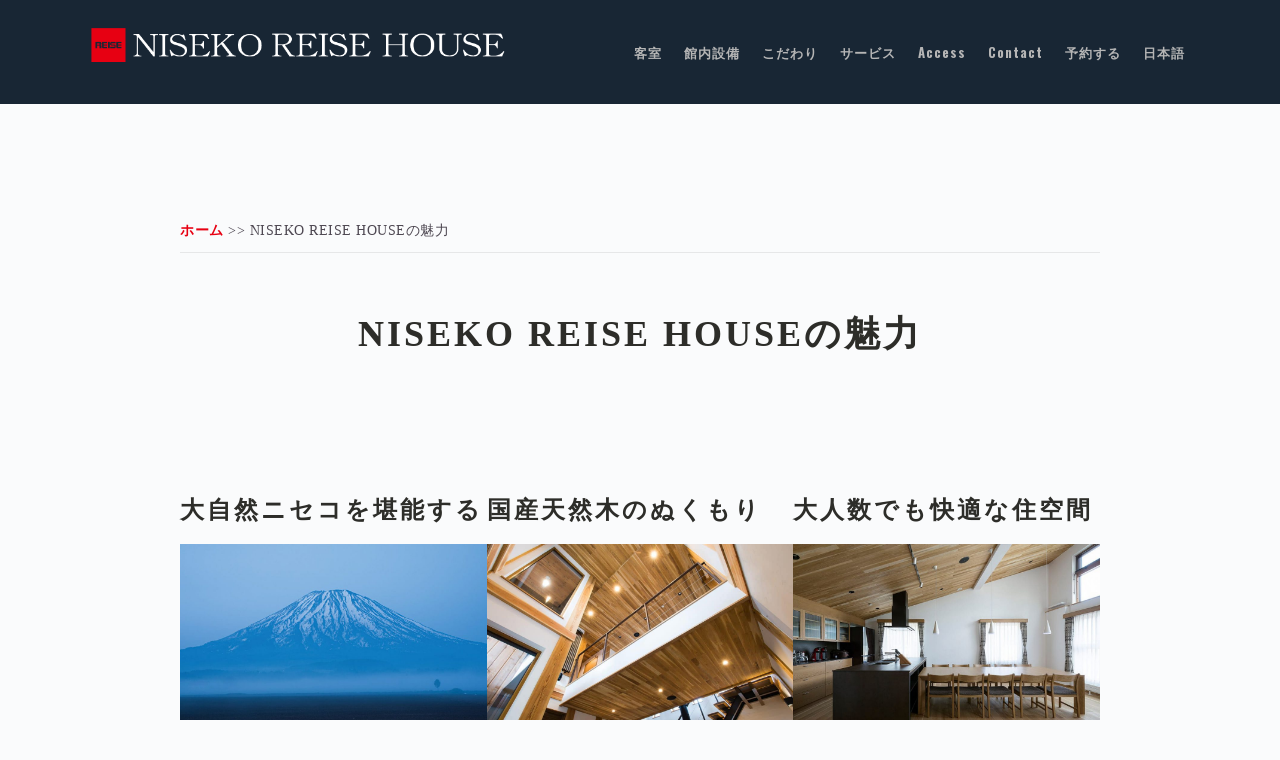

--- FILE ---
content_type: text/html; charset=UTF-8
request_url: https://reisehouse-niseko.com/highlights_of_niseko_reise_house/
body_size: 15039
content:
<!DOCTYPE html>
<html lang="ja">
<head >
<meta charset="UTF-8" />
<meta name="viewport" content="width=device-width, initial-scale=1" />
<meta name='robots' content='index, follow, max-image-preview:large, max-snippet:-1, max-video-preview:-1' />
<link rel="alternate" href="https://reisehouse-niseko.com/highlights_of_niseko_reise_house/" hreflang="ja" />
<link rel="alternate" href="https://reisehouse-niseko.com/en/why-choose-niseko-reise-house/" hreflang="en" />
<link rel="alternate" href="https://reisehouse-niseko.com/zh/niseko-reise-house-charm/" hreflang="zh" />

	<!-- This site is optimized with the Yoast SEO plugin v24.5 - https://yoast.com/wordpress/plugins/seo/ -->
	<title>NISEKO REISE HOUSEの魅力 - ニセコ ライゼハウス (NISEKO REISE HOUSE) | 日本の歴史・伝統を引き継いだ宿</title>
	<meta name="description" content="北海道ニセコ・ひらふ地区に位置する貸別荘・コンドミニアム「ニセコライゼハウス」は、ヴィラ型バケーションレンタルです。日本の美をテーマとした部屋、羊蹄山を一望できる大浴場。最大9名の家族やご友人と過ごしていただけます。" />
	<link rel="canonical" href="https://reisehouse-niseko.com/highlights_of_niseko_reise_house/" />
	<meta property="og:locale" content="ja_JP" />
	<meta property="og:locale:alternate" content="en_US" />
	<meta property="og:locale:alternate" content="zh_CN" />
	<meta property="og:type" content="article" />
	<meta property="og:title" content="NISEKO REISE HOUSEの魅力 - ニセコ ライゼハウス (NISEKO REISE HOUSE) | 日本の歴史・伝統を引き継いだ宿" />
	<meta property="og:description" content="北海道ニセコ・ひらふ地区に位置する貸別荘・コンドミニアム「ニセコライゼハウス」は、ヴィラ型バケーションレンタルです。日本の美をテーマとした部屋、羊蹄山を一望できる大浴場。最大9名の家族やご友人と過ごしていただけます。" />
	<meta property="og:url" content="https://reisehouse-niseko.com/highlights_of_niseko_reise_house/" />
	<meta property="og:site_name" content="ニセコ ライゼハウス (NISEKO REISE HOUSE) | 日本の歴史・伝統を引き継いだ宿" />
	<meta property="article:modified_time" content="2024-07-25T05:46:41+00:00" />
	<meta property="og:image" content="https://reisehouse-niseko.com/reiseouse/wp-content/uploads/2019/12/area3.jpg" />
	<meta property="og:image:width" content="1920" />
	<meta property="og:image:height" content="1079" />
	<meta property="og:image:type" content="image/jpeg" />
	<meta name="twitter:card" content="summary_large_image" />
	<meta name="twitter:label1" content="推定読み取り時間" />
	<meta name="twitter:data1" content="2分" />
	<script type="application/ld+json" class="yoast-schema-graph">{"@context":"https://schema.org","@graph":[{"@type":"WebPage","@id":"https://reisehouse-niseko.com/highlights_of_niseko_reise_house/","url":"https://reisehouse-niseko.com/highlights_of_niseko_reise_house/","name":"NISEKO REISE HOUSEの魅力 - ニセコ ライゼハウス (NISEKO REISE HOUSE) | 日本の歴史・伝統を引き継いだ宿","isPartOf":{"@id":"https://reisehouse-niseko.com/#website"},"primaryImageOfPage":{"@id":"https://reisehouse-niseko.com/highlights_of_niseko_reise_house/#primaryimage"},"image":{"@id":"https://reisehouse-niseko.com/highlights_of_niseko_reise_house/#primaryimage"},"thumbnailUrl":"https://reisehouse-niseko.com/reiseouse/wp-content/uploads/2019/12/area3.jpg","datePublished":"2019-12-03T21:25:04+00:00","dateModified":"2024-07-25T05:46:41+00:00","description":"北海道ニセコ・ひらふ地区に位置する貸別荘・コンドミニアム「ニセコライゼハウス」は、ヴィラ型バケーションレンタルです。日本の美をテーマとした部屋、羊蹄山を一望できる大浴場。最大9名の家族やご友人と過ごしていただけます。","breadcrumb":{"@id":"https://reisehouse-niseko.com/highlights_of_niseko_reise_house/#breadcrumb"},"inLanguage":"ja","potentialAction":[{"@type":"ReadAction","target":["https://reisehouse-niseko.com/highlights_of_niseko_reise_house/"]}]},{"@type":"ImageObject","inLanguage":"ja","@id":"https://reisehouse-niseko.com/highlights_of_niseko_reise_house/#primaryimage","url":"https://reisehouse-niseko.com/reiseouse/wp-content/uploads/2019/12/area3.jpg","contentUrl":"https://reisehouse-niseko.com/reiseouse/wp-content/uploads/2019/12/area3.jpg","width":1920,"height":1079,"caption":"ニセコライゼハウス | NISEKO REISE HOUSE"},{"@type":"BreadcrumbList","@id":"https://reisehouse-niseko.com/highlights_of_niseko_reise_house/#breadcrumb","itemListElement":[{"@type":"ListItem","position":1,"name":"ホーム","item":"https://reisehouse-niseko.com/"},{"@type":"ListItem","position":2,"name":"NISEKO REISE HOUSEの魅力"}]},{"@type":"WebSite","@id":"https://reisehouse-niseko.com/#website","url":"https://reisehouse-niseko.com/","name":"ニセコ ライゼハウス (NISEKO REISE HOUSE) | 日本の伝統を引き継いだバケーションレンタル","description":"","publisher":{"@id":"https://reisehouse-niseko.com/#organization"},"potentialAction":[{"@type":"SearchAction","target":{"@type":"EntryPoint","urlTemplate":"https://reisehouse-niseko.com/?s={search_term_string}"},"query-input":{"@type":"PropertyValueSpecification","valueRequired":true,"valueName":"search_term_string"}}],"inLanguage":"ja"},{"@type":"Organization","@id":"https://reisehouse-niseko.com/#organization","name":"NISEKO REISE HOUSE","url":"https://reisehouse-niseko.com/","logo":{"@type":"ImageObject","inLanguage":"ja","@id":"https://reisehouse-niseko.com/#/schema/logo/image/","url":"https://reisehouse-niseko.com/reiseouse/wp-content/uploads/2019/12/logo_nisekoreisehouse.png","contentUrl":"https://reisehouse-niseko.com/reiseouse/wp-content/uploads/2019/12/logo_nisekoreisehouse.png","width":512,"height":512,"caption":"NISEKO REISE HOUSE"},"image":{"@id":"https://reisehouse-niseko.com/#/schema/logo/image/"},"sameAs":["https://www.instagram.com/niseko_reisehouse/"]}]}</script>
	<!-- / Yoast SEO plugin. -->


<link rel='dns-prefetch' href='//fonts.googleapis.com' />
<link rel='dns-prefetch' href='//maxcdn.bootstrapcdn.com' />
<link rel="alternate" type="application/rss+xml" title="ニセコ ライゼハウス (NISEKO REISE HOUSE) | 日本の歴史・伝統を引き継いだ宿 &raquo; フィード" href="https://reisehouse-niseko.com/feed/" />
<link rel="alternate" type="application/rss+xml" title="ニセコ ライゼハウス (NISEKO REISE HOUSE) | 日本の歴史・伝統を引き継いだ宿 &raquo; コメントフィード" href="https://reisehouse-niseko.com/comments/feed/" />
<script type="text/javascript">
/* <![CDATA[ */
window._wpemojiSettings = {"baseUrl":"https:\/\/s.w.org\/images\/core\/emoji\/15.0.3\/72x72\/","ext":".png","svgUrl":"https:\/\/s.w.org\/images\/core\/emoji\/15.0.3\/svg\/","svgExt":".svg","source":{"concatemoji":"https:\/\/reisehouse-niseko.com\/reiseouse\/wp-includes\/js\/wp-emoji-release.min.js?ver=6.5.7"}};
/*! This file is auto-generated */
!function(i,n){var o,s,e;function c(e){try{var t={supportTests:e,timestamp:(new Date).valueOf()};sessionStorage.setItem(o,JSON.stringify(t))}catch(e){}}function p(e,t,n){e.clearRect(0,0,e.canvas.width,e.canvas.height),e.fillText(t,0,0);var t=new Uint32Array(e.getImageData(0,0,e.canvas.width,e.canvas.height).data),r=(e.clearRect(0,0,e.canvas.width,e.canvas.height),e.fillText(n,0,0),new Uint32Array(e.getImageData(0,0,e.canvas.width,e.canvas.height).data));return t.every(function(e,t){return e===r[t]})}function u(e,t,n){switch(t){case"flag":return n(e,"\ud83c\udff3\ufe0f\u200d\u26a7\ufe0f","\ud83c\udff3\ufe0f\u200b\u26a7\ufe0f")?!1:!n(e,"\ud83c\uddfa\ud83c\uddf3","\ud83c\uddfa\u200b\ud83c\uddf3")&&!n(e,"\ud83c\udff4\udb40\udc67\udb40\udc62\udb40\udc65\udb40\udc6e\udb40\udc67\udb40\udc7f","\ud83c\udff4\u200b\udb40\udc67\u200b\udb40\udc62\u200b\udb40\udc65\u200b\udb40\udc6e\u200b\udb40\udc67\u200b\udb40\udc7f");case"emoji":return!n(e,"\ud83d\udc26\u200d\u2b1b","\ud83d\udc26\u200b\u2b1b")}return!1}function f(e,t,n){var r="undefined"!=typeof WorkerGlobalScope&&self instanceof WorkerGlobalScope?new OffscreenCanvas(300,150):i.createElement("canvas"),a=r.getContext("2d",{willReadFrequently:!0}),o=(a.textBaseline="top",a.font="600 32px Arial",{});return e.forEach(function(e){o[e]=t(a,e,n)}),o}function t(e){var t=i.createElement("script");t.src=e,t.defer=!0,i.head.appendChild(t)}"undefined"!=typeof Promise&&(o="wpEmojiSettingsSupports",s=["flag","emoji"],n.supports={everything:!0,everythingExceptFlag:!0},e=new Promise(function(e){i.addEventListener("DOMContentLoaded",e,{once:!0})}),new Promise(function(t){var n=function(){try{var e=JSON.parse(sessionStorage.getItem(o));if("object"==typeof e&&"number"==typeof e.timestamp&&(new Date).valueOf()<e.timestamp+604800&&"object"==typeof e.supportTests)return e.supportTests}catch(e){}return null}();if(!n){if("undefined"!=typeof Worker&&"undefined"!=typeof OffscreenCanvas&&"undefined"!=typeof URL&&URL.createObjectURL&&"undefined"!=typeof Blob)try{var e="postMessage("+f.toString()+"("+[JSON.stringify(s),u.toString(),p.toString()].join(",")+"));",r=new Blob([e],{type:"text/javascript"}),a=new Worker(URL.createObjectURL(r),{name:"wpTestEmojiSupports"});return void(a.onmessage=function(e){c(n=e.data),a.terminate(),t(n)})}catch(e){}c(n=f(s,u,p))}t(n)}).then(function(e){for(var t in e)n.supports[t]=e[t],n.supports.everything=n.supports.everything&&n.supports[t],"flag"!==t&&(n.supports.everythingExceptFlag=n.supports.everythingExceptFlag&&n.supports[t]);n.supports.everythingExceptFlag=n.supports.everythingExceptFlag&&!n.supports.flag,n.DOMReady=!1,n.readyCallback=function(){n.DOMReady=!0}}).then(function(){return e}).then(function(){var e;n.supports.everything||(n.readyCallback(),(e=n.source||{}).concatemoji?t(e.concatemoji):e.wpemoji&&e.twemoji&&(t(e.twemoji),t(e.wpemoji)))}))}((window,document),window._wpemojiSettings);
/* ]]> */
</script>
<link rel='stylesheet' id='sbi_styles-css' href='https://reisehouse-niseko.com/reiseouse/wp-content/plugins/instagram-feed/css/sbi-styles.min.css?ver=6.8.0' type='text/css' media='all' />
<link rel='stylesheet' id='imagely-beckstead-css' href='https://reisehouse-niseko.com/reiseouse/wp-content/themes/imagely-beckstead/style.css?ver=1.0.8' type='text/css' media='all' />
<style id='imagely-beckstead-inline-css' type='text/css'>

			.front-page-3 {background: url("https://reisehouse-niseko.com/reiseouse/wp-content/uploads/2019/12/area3.jpg") no-repeat scroll center; background-size: cover;}
			.front-page-3 .widget {border: none;}
			.front-page-5 {background: url("https://reisehouse-niseko.com/reiseouse/wp-content/uploads/2019/12/frontpage5.jpg") no-repeat scroll center; background-size: cover; }
			.front-page-7 {background: url("https://reisehouse-niseko.com/reiseouse/wp-content/uploads/2019/12/frontpage7.jpg") no-repeat scroll center; background-size: cover; }
		.site-header {background-color:  #182634; border-bottom: none; }
		.nav-primary .genesis-nav-menu a {color:  #b5b5b5;}
		@media only screen and (max-width: 1024px) {
			.site-header,
			.site-header.transparent,
			.nav-primary,
			.nav-primary .genesis-nav-menu .sub-menu,
			.nav-primary .responsive-menu, 
			.nav-primary .responsive-menu .sub-menu {background-color:  #182634;}
		}
		a,
		.author-box a,
		.archive-description a,
		.sidebar a {color:  #182634;}
		a:hover, 
		a:focus,
		.author-box a:hover,
		.author-box a:focus,
		.archive-description a:hover,
		.archive-description a:focus,
		.sidebar a:hover,
		.sidebar a:focus {color:  #003366;}
		.footer-widgets, 
		.site-footer {background-color:  #182634;}
		.footer-widgets,
		.footer-widgets p, 
		.site-footer,
		.site-footer p {color:  #ffffff;}
		button,
		input[type="button"],
		input[type="reset"],
		input[type="submit"],
		.button,
		.content .widget .textwidget a.button,
		.entry-content a.button,
		.entry-content a.more-link,
		.footer-widgets button,
		.footer-widgets input[type="button"],
		.footer-widgets input[type="reset"],
		.footer-widgets input[type="submit"],
		.footer-widgets .button,
		.footer-widgets .entry-content a.more-link,
		.content .front-page-1 .widget a.button,
		.content .front-page-1 .widget .textwidget a.button,
		.front-page-1 button,
		.front-page-1 input[type="button"],
		.front-page-1 input[type="reset"],
		.front-page-1 input[type="submit"],
		.front-page-1 .entry-content a.button,
		.front-page-1 .entry-content a.more-link,
		.nav-primary li.highlight > a,
		.archive-pagination li a:hover,
		.archive-pagination li a:focus,
		.front-page .content .fa {background-color:  #182634;}
</style>
<style id='wp-emoji-styles-inline-css' type='text/css'>

	img.wp-smiley, img.emoji {
		display: inline !important;
		border: none !important;
		box-shadow: none !important;
		height: 1em !important;
		width: 1em !important;
		margin: 0 0.07em !important;
		vertical-align: -0.1em !important;
		background: none !important;
		padding: 0 !important;
	}
</style>
<link rel='stylesheet' id='wp-block-library-css' href='https://reisehouse-niseko.com/reiseouse/wp-includes/css/dist/block-library/style.min.css?ver=6.5.7' type='text/css' media='all' />
<style id='classic-theme-styles-inline-css' type='text/css'>
/*! This file is auto-generated */
.wp-block-button__link{color:#fff;background-color:#32373c;border-radius:9999px;box-shadow:none;text-decoration:none;padding:calc(.667em + 2px) calc(1.333em + 2px);font-size:1.125em}.wp-block-file__button{background:#32373c;color:#fff;text-decoration:none}
</style>
<style id='global-styles-inline-css' type='text/css'>
body{--wp--preset--color--black: #000000;--wp--preset--color--cyan-bluish-gray: #abb8c3;--wp--preset--color--white: #ffffff;--wp--preset--color--pale-pink: #f78da7;--wp--preset--color--vivid-red: #cf2e2e;--wp--preset--color--luminous-vivid-orange: #ff6900;--wp--preset--color--luminous-vivid-amber: #fcb900;--wp--preset--color--light-green-cyan: #7bdcb5;--wp--preset--color--vivid-green-cyan: #00d084;--wp--preset--color--pale-cyan-blue: #8ed1fc;--wp--preset--color--vivid-cyan-blue: #0693e3;--wp--preset--color--vivid-purple: #9b51e0;--wp--preset--gradient--vivid-cyan-blue-to-vivid-purple: linear-gradient(135deg,rgba(6,147,227,1) 0%,rgb(155,81,224) 100%);--wp--preset--gradient--light-green-cyan-to-vivid-green-cyan: linear-gradient(135deg,rgb(122,220,180) 0%,rgb(0,208,130) 100%);--wp--preset--gradient--luminous-vivid-amber-to-luminous-vivid-orange: linear-gradient(135deg,rgba(252,185,0,1) 0%,rgba(255,105,0,1) 100%);--wp--preset--gradient--luminous-vivid-orange-to-vivid-red: linear-gradient(135deg,rgba(255,105,0,1) 0%,rgb(207,46,46) 100%);--wp--preset--gradient--very-light-gray-to-cyan-bluish-gray: linear-gradient(135deg,rgb(238,238,238) 0%,rgb(169,184,195) 100%);--wp--preset--gradient--cool-to-warm-spectrum: linear-gradient(135deg,rgb(74,234,220) 0%,rgb(151,120,209) 20%,rgb(207,42,186) 40%,rgb(238,44,130) 60%,rgb(251,105,98) 80%,rgb(254,248,76) 100%);--wp--preset--gradient--blush-light-purple: linear-gradient(135deg,rgb(255,206,236) 0%,rgb(152,150,240) 100%);--wp--preset--gradient--blush-bordeaux: linear-gradient(135deg,rgb(254,205,165) 0%,rgb(254,45,45) 50%,rgb(107,0,62) 100%);--wp--preset--gradient--luminous-dusk: linear-gradient(135deg,rgb(255,203,112) 0%,rgb(199,81,192) 50%,rgb(65,88,208) 100%);--wp--preset--gradient--pale-ocean: linear-gradient(135deg,rgb(255,245,203) 0%,rgb(182,227,212) 50%,rgb(51,167,181) 100%);--wp--preset--gradient--electric-grass: linear-gradient(135deg,rgb(202,248,128) 0%,rgb(113,206,126) 100%);--wp--preset--gradient--midnight: linear-gradient(135deg,rgb(2,3,129) 0%,rgb(40,116,252) 100%);--wp--preset--font-size--small: 13px;--wp--preset--font-size--medium: 20px;--wp--preset--font-size--large: 36px;--wp--preset--font-size--x-large: 42px;--wp--preset--spacing--20: 0.44rem;--wp--preset--spacing--30: 0.67rem;--wp--preset--spacing--40: 1rem;--wp--preset--spacing--50: 1.5rem;--wp--preset--spacing--60: 2.25rem;--wp--preset--spacing--70: 3.38rem;--wp--preset--spacing--80: 5.06rem;--wp--preset--shadow--natural: 6px 6px 9px rgba(0, 0, 0, 0.2);--wp--preset--shadow--deep: 12px 12px 50px rgba(0, 0, 0, 0.4);--wp--preset--shadow--sharp: 6px 6px 0px rgba(0, 0, 0, 0.2);--wp--preset--shadow--outlined: 6px 6px 0px -3px rgba(255, 255, 255, 1), 6px 6px rgba(0, 0, 0, 1);--wp--preset--shadow--crisp: 6px 6px 0px rgba(0, 0, 0, 1);}:where(.is-layout-flex){gap: 0.5em;}:where(.is-layout-grid){gap: 0.5em;}body .is-layout-flex{display: flex;}body .is-layout-flex{flex-wrap: wrap;align-items: center;}body .is-layout-flex > *{margin: 0;}body .is-layout-grid{display: grid;}body .is-layout-grid > *{margin: 0;}:where(.wp-block-columns.is-layout-flex){gap: 2em;}:where(.wp-block-columns.is-layout-grid){gap: 2em;}:where(.wp-block-post-template.is-layout-flex){gap: 1.25em;}:where(.wp-block-post-template.is-layout-grid){gap: 1.25em;}.has-black-color{color: var(--wp--preset--color--black) !important;}.has-cyan-bluish-gray-color{color: var(--wp--preset--color--cyan-bluish-gray) !important;}.has-white-color{color: var(--wp--preset--color--white) !important;}.has-pale-pink-color{color: var(--wp--preset--color--pale-pink) !important;}.has-vivid-red-color{color: var(--wp--preset--color--vivid-red) !important;}.has-luminous-vivid-orange-color{color: var(--wp--preset--color--luminous-vivid-orange) !important;}.has-luminous-vivid-amber-color{color: var(--wp--preset--color--luminous-vivid-amber) !important;}.has-light-green-cyan-color{color: var(--wp--preset--color--light-green-cyan) !important;}.has-vivid-green-cyan-color{color: var(--wp--preset--color--vivid-green-cyan) !important;}.has-pale-cyan-blue-color{color: var(--wp--preset--color--pale-cyan-blue) !important;}.has-vivid-cyan-blue-color{color: var(--wp--preset--color--vivid-cyan-blue) !important;}.has-vivid-purple-color{color: var(--wp--preset--color--vivid-purple) !important;}.has-black-background-color{background-color: var(--wp--preset--color--black) !important;}.has-cyan-bluish-gray-background-color{background-color: var(--wp--preset--color--cyan-bluish-gray) !important;}.has-white-background-color{background-color: var(--wp--preset--color--white) !important;}.has-pale-pink-background-color{background-color: var(--wp--preset--color--pale-pink) !important;}.has-vivid-red-background-color{background-color: var(--wp--preset--color--vivid-red) !important;}.has-luminous-vivid-orange-background-color{background-color: var(--wp--preset--color--luminous-vivid-orange) !important;}.has-luminous-vivid-amber-background-color{background-color: var(--wp--preset--color--luminous-vivid-amber) !important;}.has-light-green-cyan-background-color{background-color: var(--wp--preset--color--light-green-cyan) !important;}.has-vivid-green-cyan-background-color{background-color: var(--wp--preset--color--vivid-green-cyan) !important;}.has-pale-cyan-blue-background-color{background-color: var(--wp--preset--color--pale-cyan-blue) !important;}.has-vivid-cyan-blue-background-color{background-color: var(--wp--preset--color--vivid-cyan-blue) !important;}.has-vivid-purple-background-color{background-color: var(--wp--preset--color--vivid-purple) !important;}.has-black-border-color{border-color: var(--wp--preset--color--black) !important;}.has-cyan-bluish-gray-border-color{border-color: var(--wp--preset--color--cyan-bluish-gray) !important;}.has-white-border-color{border-color: var(--wp--preset--color--white) !important;}.has-pale-pink-border-color{border-color: var(--wp--preset--color--pale-pink) !important;}.has-vivid-red-border-color{border-color: var(--wp--preset--color--vivid-red) !important;}.has-luminous-vivid-orange-border-color{border-color: var(--wp--preset--color--luminous-vivid-orange) !important;}.has-luminous-vivid-amber-border-color{border-color: var(--wp--preset--color--luminous-vivid-amber) !important;}.has-light-green-cyan-border-color{border-color: var(--wp--preset--color--light-green-cyan) !important;}.has-vivid-green-cyan-border-color{border-color: var(--wp--preset--color--vivid-green-cyan) !important;}.has-pale-cyan-blue-border-color{border-color: var(--wp--preset--color--pale-cyan-blue) !important;}.has-vivid-cyan-blue-border-color{border-color: var(--wp--preset--color--vivid-cyan-blue) !important;}.has-vivid-purple-border-color{border-color: var(--wp--preset--color--vivid-purple) !important;}.has-vivid-cyan-blue-to-vivid-purple-gradient-background{background: var(--wp--preset--gradient--vivid-cyan-blue-to-vivid-purple) !important;}.has-light-green-cyan-to-vivid-green-cyan-gradient-background{background: var(--wp--preset--gradient--light-green-cyan-to-vivid-green-cyan) !important;}.has-luminous-vivid-amber-to-luminous-vivid-orange-gradient-background{background: var(--wp--preset--gradient--luminous-vivid-amber-to-luminous-vivid-orange) !important;}.has-luminous-vivid-orange-to-vivid-red-gradient-background{background: var(--wp--preset--gradient--luminous-vivid-orange-to-vivid-red) !important;}.has-very-light-gray-to-cyan-bluish-gray-gradient-background{background: var(--wp--preset--gradient--very-light-gray-to-cyan-bluish-gray) !important;}.has-cool-to-warm-spectrum-gradient-background{background: var(--wp--preset--gradient--cool-to-warm-spectrum) !important;}.has-blush-light-purple-gradient-background{background: var(--wp--preset--gradient--blush-light-purple) !important;}.has-blush-bordeaux-gradient-background{background: var(--wp--preset--gradient--blush-bordeaux) !important;}.has-luminous-dusk-gradient-background{background: var(--wp--preset--gradient--luminous-dusk) !important;}.has-pale-ocean-gradient-background{background: var(--wp--preset--gradient--pale-ocean) !important;}.has-electric-grass-gradient-background{background: var(--wp--preset--gradient--electric-grass) !important;}.has-midnight-gradient-background{background: var(--wp--preset--gradient--midnight) !important;}.has-small-font-size{font-size: var(--wp--preset--font-size--small) !important;}.has-medium-font-size{font-size: var(--wp--preset--font-size--medium) !important;}.has-large-font-size{font-size: var(--wp--preset--font-size--large) !important;}.has-x-large-font-size{font-size: var(--wp--preset--font-size--x-large) !important;}
.wp-block-navigation a:where(:not(.wp-element-button)){color: inherit;}
:where(.wp-block-post-template.is-layout-flex){gap: 1.25em;}:where(.wp-block-post-template.is-layout-grid){gap: 1.25em;}
:where(.wp-block-columns.is-layout-flex){gap: 2em;}:where(.wp-block-columns.is-layout-grid){gap: 2em;}
.wp-block-pullquote{font-size: 1.5em;line-height: 1.6;}
</style>
<link rel='stylesheet' id='hb-front-end-style-selectize-css' href='https://reisehouse-niseko.com/reiseouse/wp-content/plugins/hbook/front-end/css/selectize.default.css?ver=2.1.3' type='text/css' media='all' />
<link rel='stylesheet' id='hb-front-end-style-css' href='https://reisehouse-niseko.com/reiseouse/wp-content/plugins/hbook/front-end/css/hbook.css?ver=2.1.3' type='text/css' media='all' />
<link rel='stylesheet' id='google-fonts-css' href='//fonts.googleapis.com/css?family=Quattrocento%3A400%2C700%7COswald%3A300%2C400%2C700&#038;ver=1.0.8' type='text/css' media='all' />
<link rel='stylesheet' id='font-awesome-css' href='//maxcdn.bootstrapcdn.com/font-awesome/latest/css/font-awesome.min.css?ver=6.5.7' type='text/css' media='all' />
<link rel='stylesheet' id='gca-column-styles-css' href='https://reisehouse-niseko.com/reiseouse/wp-content/plugins/genesis-columns-advanced/css/gca-column-styles.css?ver=6.5.7' type='text/css' media='all' />
<link rel='stylesheet' id='jquery-lazyloadxt-spinner-css-css' href='//reisehouse-niseko.com/reiseouse/wp-content/plugins/a3-lazy-load/assets/css/jquery.lazyloadxt.spinner.css?ver=6.5.7' type='text/css' media='all' />
<link rel='stylesheet' id='a3a3_lazy_load-css' href='//reisehouse-niseko.com/reiseouse/wp-content/uploads/sass/a3_lazy_load.min.css?ver=1613372930' type='text/css' media='all' />
<script type="text/javascript" src="https://reisehouse-niseko.com/reiseouse/wp-includes/js/jquery/jquery.min.js?ver=3.7.1" id="jquery-core-js"></script>
<script type="text/javascript" src="https://reisehouse-niseko.com/reiseouse/wp-includes/js/jquery/jquery-migrate.min.js?ver=3.4.1" id="jquery-migrate-js"></script>
<script type="text/javascript" id="sbi_scripts-js-extra">
/* <![CDATA[ */
var sb_instagram_js_options = {"font_method":"svg","resized_url":"https:\/\/reisehouse-niseko.com\/reiseouse\/wp-content\/uploads\/sb-instagram-feed-images\/","placeholder":"https:\/\/reisehouse-niseko.com\/reiseouse\/wp-content\/plugins\/instagram-feed\/img\/placeholder.png","ajax_url":"https:\/\/reisehouse-niseko.com\/reiseouse\/wp-admin\/admin-ajax.php"};
/* ]]> */
</script>
<script type="text/javascript" src="https://reisehouse-niseko.com/reiseouse/wp-content/plugins/instagram-feed/js/sbi-scripts.min.js?ver=6.8.0" id="sbi_scripts-js"></script>
<link rel="https://api.w.org/" href="https://reisehouse-niseko.com/wp-json/" /><link rel="alternate" type="application/json" href="https://reisehouse-niseko.com/wp-json/wp/v2/pages/316" /><link rel="EditURI" type="application/rsd+xml" title="RSD" href="https://reisehouse-niseko.com/reiseouse/xmlrpc.php?rsd" />
<meta name="generator" content="WordPress 6.5.7" />
<link rel='shortlink' href='https://reisehouse-niseko.com/?p=316' />
<link rel="alternate" type="application/json+oembed" href="https://reisehouse-niseko.com/wp-json/oembed/1.0/embed?url=https%3A%2F%2Freisehouse-niseko.com%2Fhighlights_of_niseko_reise_house%2F" />
<link rel="alternate" type="text/xml+oembed" href="https://reisehouse-niseko.com/wp-json/oembed/1.0/embed?url=https%3A%2F%2Freisehouse-niseko.com%2Fhighlights_of_niseko_reise_house%2F&#038;format=xml" />

				<style type="text/css">
				.payments-history-table,
				.hb-rates-table {
					border-collapse: collapse;
					table-layout: fixed;
					width: 100%;
					word-wrap: break-word;
				}
				.payments-history-table th,
				.payments-history-table td,
				.hb-rates-table th,
				.hb-rates-table td {
					border: 1px solid #ddd;
					padding: 10px;
					text-align: center;
				}
				.payments-history-table .total-text,
				.payments-history-table .total .amount {
					position: relative;
				}
				.payments-history-table .total-text:before,
				.payments-history-table .total .amount:before {
					background: #ddd;
					content: "";
					display: block;
					height: 7px;
					left: 0;
					position: absolute;
					right: 0;
					top: 0;
				};
				</style>

				
			<style type="text/css">
			.payments-history-table th,
			.payments-history-table td {
				text-align: left;
			}
			.payments-history-table .total-text,
			.payments-history-table .amount {
				text-align: right;
			}
			.payments-history-table .total-text {
				border-right: none;
			}
			.payments-history-table .amount {
				border-left: none;
			}
			.payments-history-table td.empty {
				border: none;
			}
			.payments-history-table .payment-date-head,
			.payments-history-table .payment-method-head {
				width: 37.5%;
			}
			.payments-history-table .amount-head {
				width: 25%;
			}
			</style>

							<style type="text/css">.hb-accom-list { max-width: 800px; }</style>
							<style type="text/css">.hb-booking-details-form { max-width: 800px; }</style>
							<style type="text/css">.hb-booking-search-form, .hb-accom-list, .hb-booking-details-form { margin: 0 auto; }</style>
			<style type="text/css">.hb-datepick-popup-wrapper, .hb-datepick-wrapper { background: #ffffff; }.hb-day-available, .hb-day-taken-start, .hb-day-taken-end, .hb-avail-caption-available { background: #ffffff; }.hb-dp-day-past, .hb-dp-day-closed, .hb-dp-day-not-selectable, .hb-dp-day-past.hb-day-taken-start:before, .hb-dp-day-past.hb-day-taken-end:before, .hb-dp-day-past.hb-day-fully-taken,.hb-dp-day-closed.hb-day-taken-start:before, .hb-dp-day-closed.hb-day-taken-end:before, .hb-dp-day-closed.hb-day-fully-taken { background: #dddddd; }.hb-dp-day-past, .hb-dp-day-closed, .hb-dp-day-not-selectable, .hb-dp-day-no-check-in { color: #888888; }.hb-dp-day-check-in, .hb-dp-day-check-out { background: #ccf7cc; }.hb-day-taken-start:before, .hb-day-taken-end:before, .hb-day-fully-taken, .hb-avail-caption-occupied { background: #f7d7dc; }.hb-dp-cmd-wrapper a, .hb-dp-cmd-close, .hb-people-popup-wrapper-close { background: #333333; }.hb-dp-cmd-wrapper a:hover, .hb-dp-cmd-close:hover, .hb-people-popup-wrapper-close:hover { background: #6f6f6f; }.hb-dp-cmd-wrapper a.hb-dp-disabled { background: #aaaaaa; }.hb-dp-cmd-wrapper a, .hb-dp-cmd-wrapper a:hover, a.hb-dp-cmd-close, a.hb-dp-cmd-close:hover, a.hb-people-popup-wrapper-close, a.hb-people-popup-wrapper-close:hover { color: #ffffff; }.hb-dp-multi .hb-dp-month:not(.first), .hb-dp-month-row + .hb-dp-month-row, .hb-datepick-legend { border-color: #cccccc; }.hb-datepick-popup-wrapper { box-shadow: 0 0 30px rgba(0,0,0,0.33), 0 0 3px rgba(0,0,0,0.2); }.hb-availability-calendar .hb-datepick-wrapper { box-shadow: 0 0 4px rgba(0,0,0,0.5); }.hb-people-popup-wrapper { box-shadow: 0 0 30px rgba(0,0,0,0.33), 0 0 3px rgba(0,0,0,0.2); }.hb-people-popup-wrapper { background: #ffffff; }</style><style type="text/css">.hb-accom-listing-shortcode-wrapper input[type="submit"], .hbook-wrapper input[type="submit"], .hb-payment-link-form-wrapper input[type="submit"] { border: none !important; cursor: pointer; transition: background 0.4s; } .hb-accom-listing-shortcode-wrapper input[type="submit"], .hbook-wrapper input[type="submit"], .hb-payment-link-form-wrapper input[type="submit"] { background: #2da1ca !important; color: #fff !important; border-radius: 4px !important; padding-left: 20px !important; padding-right: 20px !important; padding-top: 17px !important; padding-bottom: 17px !important; } .hb-accom-listing-shortcode-wrapper input[type="submit"]:hover, .hbook-wrapper input[type="submit"]:hover, .hb-payment-link-form-wrapper input[type="submit"]:hover { background: #277895 !important; }</style><style type="text/css">.hbook-wrapper input[type="text"], .hbook-wrapper input[type="number"], .hbook-wrapper select, .hbook-wrapper textarea { background: rgba(0,0,0,0); border-style: solid; outline: none; transition: border 0.4s; } .hbook-wrapper input[type="text"], .hbook-wrapper input[type="number"], .hbook-wrapper select, .hbook-wrapper textarea{ border-color: #999999 !important; border-width: 1px !important; border-radius: 4px !important; height: 50px !important; padding-left: 10px !important; padding-right: 10px !important; padding-top: 10px !important; padding-bottom: 10px !important; } .hbook-wrapper input[type="text"]:focus, .hbook-wrapper input[type="number"]:focus, .hbook-wrapper select:focus, .hbook-wrapper textarea:focus { border-color: #277895 !important; }</style><!-- Google Tag Manager -->
<script>(function(w,d,s,l,i){w[l]=w[l]||[];w[l].push({'gtm.start':
new Date().getTime(),event:'gtm.js'});var f=d.getElementsByTagName(s)[0],
j=d.createElement(s),dl=l!='dataLayer'?'&l='+l:'';j.async=true;j.src=
'https://www.googletagmanager.com/gtm.js?id='+i+dl;f.parentNode.insertBefore(j,f);
})(window,document,'script','dataLayer','GTM-N565GXV8');</script>
<!-- End Google Tag Manager --><style type="text/css">.site-title a { background: url(https://reisehouse-niseko.com/reiseouse/wp-content/uploads/2021/04/logo_NISEKOREISEHOUSE.png) no-repeat !important; }</style>
<link rel="icon" href="https://reisehouse-niseko.com/reiseouse/wp-content/uploads/2019/12/cropped-favicon-32x32.png" sizes="32x32" />
<link rel="icon" href="https://reisehouse-niseko.com/reiseouse/wp-content/uploads/2019/12/cropped-favicon-192x192.png" sizes="192x192" />
<link rel="apple-touch-icon" href="https://reisehouse-niseko.com/reiseouse/wp-content/uploads/2019/12/cropped-favicon-180x180.png" />
<meta name="msapplication-TileImage" content="https://reisehouse-niseko.com/reiseouse/wp-content/uploads/2019/12/cropped-favicon-270x270.png" />
		<style type="text/css" id="wp-custom-css">
			h1, h2, h3, h4, h5, h6 {
    color: #2d2d29;
    font-family: "游明朝", YuMincho, "Hiragino Mincho ProN W3", "ヒラギノ明朝 ProN W3", "Hiragino Mincho ProN", "HG明朝E", "ＭＳ Ｐ明朝", "ＭＳ 明朝", serif;
    font-weight: 500px;
		letter-spacing: 3px;
    line-height: 1.2em;
    margin: 0 0 20px;
	  transform: initial;
}
.front-page-1 .widget-title {
    color: #fff;
    display: inline-block;
    font-size: 50px;
    font-size: 3rem;
    letter-spacing: 0;
    margin-bottom: 20px;
		  transform: initial;
}
.front-page-1 p {
    color: #fff;
    font-size: 18px;
    font-size: 1.8rem;
    text-transform: none;
}
.front-page-bgimage .widget-title {
    color: #fff;
    font-size: 50px;
    font-size: 3rem;
}
.featured-content .entry-content p {
    font-size: 18px;
    font-size: 1.5rem;
}


.front-page-2 .widget-title, .front-page-3 .widget-title, .front-page-4 .widget-title, .front-page-5 .widget-title, .front-page-6 .widget-title, .front-page-7 .widget-title, .front-page-8 .widget-title, .front-page-9 .widget-title, .front-page-10 .widget-title {
    font-size: 40px;
    font-size: 3rem;
    letter-spacing: 1px;
}

.entry, .page.page-template-page_blog-php .entry {
    border-bottom: 0px solid rgba(200, 200, 200, .4);
    margin-bottom: 150px;
}

.table-ctf7 tr th,td {
    padding: 10px;
    border-top: 1px #DDD solid;
}
 
.table-ctf7 tr:nth-child(even) {
    background-color: #F9F9F9;
}
input.wpcf7-confirm, 
input.wpcf7-submit {
    background: orange;
    color: #fff;
    border-color: #F7CC6B #F5A617 #F5A617 #F7CC6B;
}
.wpcf7 input[name="text-441"] ,input[name="bust"],input[name="weast"],input[name="hip"]   {
        width: 20%;
}
h2.point {
	padding: .5em .75em;
	background-color: #182634;
	color: #ffffff;
	width: 100%;
}
h4.head_point {
	padding: .5em .75em;
	background-color: #182634;
	color: #ffffff;
	width: 100%;
	margin: 0;
	position: relative;
	font-weight: normal;
	margin-bottom: 15px;
}
.head_pointmin {
    font-size: 14px;
    margin-left: 10px;
}
.front-page-2 .widget-area {
    margin: 0 auto;
    max-width: 100%;
    padding: 0 60px;
    width: 1280px;
}


/*全体*/
.hidden_box {
    margin: 2em 0;/*前後の余白*/
    padding: 0;
}

/*ボタン装飾*/
.hidden_box label {
    display: inline-block;
    width: 100%;
    text-align: center;
    background-color: #ffffff;
    border: 2px solid #182634;
    font-size: 18px;
    color: #182634;
    text-decoration: none;
    font-weight: bold;
    padding: 10px 24px;
    border-radius: 4px;
    position: relative;
    cursor :pointer;
}

/*ボタンホバー時*/
.hidden_box label:hover {
    background: #182634;
	  color: #ffffff;
}

/*チェックは見えなくする*/
.hidden_box input {
    display: none;
}

/*中身を非表示にしておく*/
.hidden_box .hidden_show {
    height: 0;
    padding: 0;
    overflow: hidden;
    opacity: 0;
    transition: 0.8s;
}

/*クリックで中身表示*/
.hidden_box input:checked ~ .hidden_show {
    padding: 10px 0;
    height: auto;
    opacity: 1;
}

.front-page .widget {
    margin: 0;
}
p.hb-check-dates-wrapper, p.hb-people-wrapper, p.hb-search-button-wrapper {
    float: left;
    margin-right: 2%;
    position: relative;
	  font-weight: bolder;
}
hb-accom-price-total {
     text-align: center;
}
.hb-booking-search-form, .hb-accom-list, .hb-booking-details-form {
    margin: 40px auto;
}

.hb-accom-price-caption {
    float: none;
    font-size: 15px;
    line-height: 14px;
    margin: 22px 0 15px;
}
.hb-accom-price {
    float: none;
    font-size: 30px;
    font-weight: bold;
    line-height: 45px;
    margin-right: 8px;
}
.hb-accom-page .hb-accom {
    background: none;
    border: none;
    border-bottom: 1px solid #ccc;
    border-radius: 0;
    border-top: 1px solid #ccc;
    margin-bottom: 20px;
    padding: 15px 0;
}
h3.hb-title hb-resa-summary-title{
	margin: 30px 0;
}


.btn-flat-border {
  display: inline-block;
  padding: 0.3em 1em;
  text-decoration: none;
  color: #3063a0;
  border: solid 2px #3063a0;
  border-radius: 3px;
  transition: .3s;
}

.btn-flat-border:hover {
  background: #3063a0;
  color: white;
}

table.brwsr2{
  width: 100%;
  border-collapse: collapse;
  border-spacing: 0;
}

table.brwsr2 th,table.brwsr2 td{
  padding: 10px 0;
  text-align: center;
}

table.brwsr2 tr:nth-child(odd){
  background-color: #eee
}
.front-page-bgimage h4  a {
    color: #fff;
}
.featured-content .entry-title {
    font-size: 30px;
    font-size: 2.8rem;
    letter-spacing: 3px;
    text-align: center;
    text-transform: none;
}
.genesis-nav-menu a {
    color: #666;
    display: block;
    font-size: 12px;
    font-size: 1.2rem;
    letter-spacing: 1px;
    padding: 7px;
    text-transform: none;
}
.featured-content .entry {
    margin-bottom: 5px;
    padding-bottom: 30px;
}

element.style {
    display: inline;
}
.hb-price-breakdown, .hb-price-bd-hide-text, .hb-hidden-price-breakdown, .hb-price-breakdown-global-discount, .hb-price-breakdown-section.hb-fee-accom-included, .hb-price-breakdown-section.hb-fee-accom-final {
    display: none;
}
*, input[type='search'] {
    box-sizing: border-box;
}
a, .author-box a, .archive-description a, .sidebar a {
    color: #e70012;
	  font-weight: bolder;
}
p.hb-check-dates-wrapper, p.hb-people-wrapper, p.hb-search-button-wrapper {
    float: left;
    margin-right: 1.7%;
    position: relative;
    font-weight: bolder;
}
p {
    margin: 0 0 25px;
    padding: 0;
}
.hb-check-dates-wrapper {
    width: 20%;
}
.featured-content .entry {
	  margin-top: 5px;
    padding-top: 60px;
    margin-bottom: 5px;
    padding-bottom: 30px;
}

.textwidget p{
	font-size: 0.8em;
}

.front-page-1 .widget a.button, .content .front-page-1 .widget .textwidget a.button, .front-page-1 button, .front-page-1 input[type="button"], .front-page-1 input[type="reset"], .front-page-1 input[type="submit"], .front-page-1 .entry-content a.button, .front-page-1 .entry-content a.more-link, .nav-primary li.highlight > a, .archive-pagination li a:hover, .archive-pagination li a:focus, .front-page .content .fa {
    background-color: #c02d24;
}
.entry-content ul > li {
    list-style-type: NONE;
}		</style>
		</head>
<body class="page-template-default page page-id-316 custom-header header-image header-full-width full-width-content genesis-breadcrumbs-visible genesis-footer-widgets-visible"><div class="site-container"><ul class="genesis-skip-link"><li><a href="#genesis-nav-primary" class="screen-reader-shortcut"> Skip to primary navigation</a></li><li><a href="#genesis-content" class="screen-reader-shortcut"> Skip to main content</a></li><li><a href="#genesis-footer-widgets" class="screen-reader-shortcut"> Skip to footer</a></li></ul><header class="site-header"><div class="wrap"><div class="title-area"><p class="site-title"><a href="https://reisehouse-niseko.com/">ニセコ ライゼハウス (NISEKO REISE HOUSE) | 日本の歴史・伝統を引き継いだ宿</a></p></div><nav class="nav-primary" aria-label="メイン" id="genesis-nav-primary"><div class="wrap"><ul id="menu-top-menu%ef%bc%88%e6%97%a5%e6%9c%ac%e8%aa%9e%ef%bc%89" class="menu genesis-nav-menu menu-primary"><li id="menu-item-250" class="menu-item menu-item-type-post_type menu-item-object-page menu-item-250"><a href="https://reisehouse-niseko.com/rooms/"><span >客室</span></a></li>
<li id="menu-item-1048" class="menu-item menu-item-type-post_type menu-item-object-page menu-item-1048"><a href="https://reisehouse-niseko.com/facilities/"><span >館内設備</span></a></li>
<li id="menu-item-252" class="menu-item menu-item-type-post_type menu-item-object-page menu-item-252"><a href="https://reisehouse-niseko.com/commitment/"><span >こだわり</span></a></li>
<li id="menu-item-162" class="menu-item menu-item-type-post_type menu-item-object-page menu-item-162"><a href="https://reisehouse-niseko.com/service/"><span >サービス</span></a></li>
<li id="menu-item-466" class="menu-item menu-item-type-post_type menu-item-object-page menu-item-466"><a href="https://reisehouse-niseko.com/access/"><span >Access</span></a></li>
<li id="menu-item-500" class="menu-item menu-item-type-post_type menu-item-object-page menu-item-500"><a href="https://reisehouse-niseko.com/contact/"><span >Contact</span></a></li>
<li id="menu-item-718" class="menu-item menu-item-type-post_type menu-item-object-page menu-item-718"><a href="https://reisehouse-niseko.com/book-now/"><span >予約する</span></a></li>
<li id="menu-item-999" class="pll-parent-menu-item menu-item menu-item-type-custom menu-item-object-custom menu-item-has-children menu-item-999"><a href="#pll_switcher"><span >日本語</span></a>
<ul class="sub-menu">
	<li id="menu-item-999-en" class="lang-item lang-item-9 lang-item-en lang-item-first menu-item menu-item-type-custom menu-item-object-custom menu-item-999-en"><a href="https://reisehouse-niseko.com/en/why-choose-niseko-reise-house/" hreflang="en-US" lang="en-US"><span >English</span></a></li>
	<li id="menu-item-999-zh" class="lang-item lang-item-13 lang-item-zh menu-item menu-item-type-custom menu-item-object-custom menu-item-999-zh"><a href="https://reisehouse-niseko.com/zh/niseko-reise-house-charm/" hreflang="zh-CN" lang="zh-CN"><span >中文 (中国)</span></a></li>
</ul>
</li>
</ul></div></nav></div></header><div class="site-inner"><div class="content-sidebar-wrap"><main class="content" id="genesis-content"><div class="breadcrumb"><span class="breadcrumb-link-wrap"><a class="breadcrumb-link" href="https://reisehouse-niseko.com/"><span class="breadcrumb-link-text-wrap">ホーム</span></a><meta ></span> >> NISEKO REISE HOUSEの魅力</div><article class="post-316 page type-page status-publish has-post-thumbnail entry" aria-label="NISEKO REISE HOUSEの魅力"><header class="entry-header"><h1 class="entry-title">NISEKO REISE HOUSEの魅力</h1>
</header><div class="entry-content">
<div style="height:100px" aria-hidden="true" class="wp-block-spacer"></div>



<div class="wp-block-columns is-layout-flex wp-container-core-columns-is-layout-1 wp-block-columns-is-layout-flex">
<div class="wp-block-column is-layout-flow wp-block-column-is-layout-flow">
<h3 class="wp-block-heading">大自然ニセコを堪能する</h3>



<figure class="wp-block-image size-large"><img decoding="async" width="1024" height="683" src="//reisehouse-niseko.com/reiseouse/wp-content/plugins/a3-lazy-load/assets/images/lazy_placeholder.gif" data-lazy-type="image" data-src="https://reisehouse-niseko.com/reiseouse/wp-content/uploads/2023/12/fascinating01-1024x683.jpg" alt="" class="lazy lazy-hidden wp-image-1435" srcset="" data-srcset="https://reisehouse-niseko.com/reiseouse/wp-content/uploads/2023/12/fascinating01-1024x683.jpg 1024w, https://reisehouse-niseko.com/reiseouse/wp-content/uploads/2023/12/fascinating01-300x200.jpg 300w, https://reisehouse-niseko.com/reiseouse/wp-content/uploads/2023/12/fascinating01-768x512.jpg 768w, https://reisehouse-niseko.com/reiseouse/wp-content/uploads/2023/12/fascinating01.jpg 1080w" sizes="(max-width: 1024px) 100vw, 1024px" /><noscript><img decoding="async" width="1024" height="683" src="https://reisehouse-niseko.com/reiseouse/wp-content/uploads/2023/12/fascinating01-1024x683.jpg" alt="" class="wp-image-1435" srcset="https://reisehouse-niseko.com/reiseouse/wp-content/uploads/2023/12/fascinating01-1024x683.jpg 1024w, https://reisehouse-niseko.com/reiseouse/wp-content/uploads/2023/12/fascinating01-300x200.jpg 300w, https://reisehouse-niseko.com/reiseouse/wp-content/uploads/2023/12/fascinating01-768x512.jpg 768w, https://reisehouse-niseko.com/reiseouse/wp-content/uploads/2023/12/fascinating01.jpg 1080w" sizes="(max-width: 1024px) 100vw, 1024px" /></noscript></figure>



<div style="height:30px" aria-hidden="true" class="wp-block-spacer"></div>



<p class="has-small-font-size">世界最高の雪質を誇るニセコマウンテンリゾートグラン ヒラフスキー場へ車で3分という好立地。全室、羊蹄山を眺めてくつろいで過ごせるように。浴室以外の全ての窓は、国産の天然木枠３重窓を採用。北海道のノルド(NORD)。ニセコの大自然を堪能しながら、快適な住空間の中で特別な時間をお過ごしください。</p>



<div class="wp-block-buttons is-content-justification-center is-layout-flex wp-container-core-buttons-is-layout-1 wp-block-buttons-is-layout-flex">
<div class="wp-block-button has-custom-width wp-block-button__width-100"><a class="wp-block-button__link wp-element-button" href="https://reisehouse-niseko.com/service/">サービスを見る</a></div>
</div>
</div>



<div class="wp-block-column is-layout-flow wp-block-column-is-layout-flow">
<h3 class="wp-block-heading">国産天然木のぬくもり</h3>



<figure class="wp-block-image size-large"><img decoding="async" width="1024" height="682" src="//reisehouse-niseko.com/reiseouse/wp-content/plugins/a3-lazy-load/assets/images/lazy_placeholder.gif" data-lazy-type="image" data-src="https://reisehouse-niseko.com/reiseouse/wp-content/uploads/2023/12/top006b-1024x682.jpg" alt="" class="lazy lazy-hidden wp-image-1436" srcset="" data-srcset="https://reisehouse-niseko.com/reiseouse/wp-content/uploads/2023/12/top006b-1024x682.jpg 1024w, https://reisehouse-niseko.com/reiseouse/wp-content/uploads/2023/12/top006b-300x200.jpg 300w, https://reisehouse-niseko.com/reiseouse/wp-content/uploads/2023/12/top006b-768x511.jpg 768w, https://reisehouse-niseko.com/reiseouse/wp-content/uploads/2023/12/top006b.jpg 1080w" sizes="(max-width: 1024px) 100vw, 1024px" /><noscript><img decoding="async" width="1024" height="682" src="https://reisehouse-niseko.com/reiseouse/wp-content/uploads/2023/12/top006b-1024x682.jpg" alt="" class="wp-image-1436" srcset="https://reisehouse-niseko.com/reiseouse/wp-content/uploads/2023/12/top006b-1024x682.jpg 1024w, https://reisehouse-niseko.com/reiseouse/wp-content/uploads/2023/12/top006b-300x200.jpg 300w, https://reisehouse-niseko.com/reiseouse/wp-content/uploads/2023/12/top006b-768x511.jpg 768w, https://reisehouse-niseko.com/reiseouse/wp-content/uploads/2023/12/top006b.jpg 1080w" sizes="(max-width: 1024px) 100vw, 1024px" /></noscript></figure>



<div style="height:30px" aria-hidden="true" class="wp-block-spacer"></div>



<p class="has-small-font-size">いたるところに木の優しさを感じるつくり。まるで神社の拝殿に入った時のような、引き込まれるようなやすらぎ。素材にも本当の「贅沢」を取り入れました。佇むだけで、幸せを感じる「木」を活用した空間。 </p>



<div class="wp-block-buttons is-content-justification-center is-layout-flex wp-container-core-buttons-is-layout-2 wp-block-buttons-is-layout-flex">
<div class="wp-block-button"><a class="wp-block-button__link has-text-align-left wp-element-button" href="https://reisehouse-niseko.com/commitment/">私たちのこだわり</a></div>
</div>
</div>



<div class="wp-block-column is-layout-flow wp-block-column-is-layout-flow">
<h3 class="wp-block-heading">大人数でも快適な住空間</h3>



<figure class="wp-block-image size-large"><img loading="lazy" decoding="async" width="1024" height="683" src="//reisehouse-niseko.com/reiseouse/wp-content/plugins/a3-lazy-load/assets/images/lazy_placeholder.gif" data-lazy-type="image" data-src="https://reisehouse-niseko.com/reiseouse/wp-content/uploads/2023/12/fascinating03-1024x683.jpg" alt="" class="lazy lazy-hidden wp-image-1437" srcset="" data-srcset="https://reisehouse-niseko.com/reiseouse/wp-content/uploads/2023/12/fascinating03-1024x683.jpg 1024w, https://reisehouse-niseko.com/reiseouse/wp-content/uploads/2023/12/fascinating03-300x200.jpg 300w, https://reisehouse-niseko.com/reiseouse/wp-content/uploads/2023/12/fascinating03-768x512.jpg 768w, https://reisehouse-niseko.com/reiseouse/wp-content/uploads/2023/12/fascinating03.jpg 1080w" sizes="(max-width: 1024px) 100vw, 1024px" /><noscript><img loading="lazy" decoding="async" width="1024" height="683" src="https://reisehouse-niseko.com/reiseouse/wp-content/uploads/2023/12/fascinating03-1024x683.jpg" alt="" class="wp-image-1437" srcset="https://reisehouse-niseko.com/reiseouse/wp-content/uploads/2023/12/fascinating03-1024x683.jpg 1024w, https://reisehouse-niseko.com/reiseouse/wp-content/uploads/2023/12/fascinating03-300x200.jpg 300w, https://reisehouse-niseko.com/reiseouse/wp-content/uploads/2023/12/fascinating03-768x512.jpg 768w, https://reisehouse-niseko.com/reiseouse/wp-content/uploads/2023/12/fascinating03.jpg 1080w" sizes="(max-width: 1024px) 100vw, 1024px" /></noscript></figure>



<div style="height:30px" aria-hidden="true" class="wp-block-spacer"></div>



<p class="has-small-font-size">大人数でも快適に過ごせるダイニング空間。羊蹄山の絶景を楽しめる大浴場。家具で有名な北海道・旭川ブランドのオリジナル家具。ニセコの壮大な景色を眺めながら、広々とした空間でテーブルを囲み家族や友人と特別な団欒時間を。</p>



<div class="wp-block-buttons is-content-justification-center is-layout-flex wp-container-core-buttons-is-layout-3 wp-block-buttons-is-layout-flex">
<div class="wp-block-button"><a class="wp-block-button__link wp-element-button" href="https://reisehouse-niseko.com/facilities/">館内設備を見る</a></div>
</div>
</div>
</div>



<div style="height:60px" aria-hidden="true" class="wp-block-spacer"></div>
</div></article></main></div></div><div class="footer-widgets" id="genesis-footer-widgets"><h2 class="genesis-sidebar-title screen-reader-text">Footer</h2><div class="wrap"><div class="widget-area footer-widgets-1 footer-widget-area"><section id="featured-page-13" class="widget featured-content featuredpage"><div class="widget-wrap"><article class="post-1020 page type-page status-publish entry" aria-label="footer widet(ja)"><div class="entry-content"><p><img loading="lazy" decoding="async" class="lazy lazy-hidden aligncenter size-full wp-image-525" src="//reisehouse-niseko.com/reiseouse/wp-content/plugins/a3-lazy-load/assets/images/lazy_placeholder.gif" data-lazy-type="image" data-src="https://reisehouse-niseko.com/reiseouse/wp-content/uploads/2019/12/logo_nisekoreisehouse_w-1.png" alt="" width="250" height="148"><noscript><img loading="lazy" decoding="async" class="lazy lazy-hidden aligncenter size-full wp-image-525" src="//reisehouse-niseko.com/reiseouse/wp-content/plugins/a3-lazy-load/assets/images/lazy_placeholder.gif" data-lazy-type="image" data-src="https://reisehouse-niseko.com/reiseouse/wp-content/uploads/2019/12/logo_nisekoreisehouse_w-1.png" alt="" width="250" height="148"><noscript><img loading="lazy" decoding="async" class="aligncenter size-full wp-image-525" src="https://reisehouse-niseko.com/reiseouse/wp-content/uploads/2019/12/logo_nisekoreisehouse_w-1.png" alt="" width="250" height="148"></noscript></noscript></p>
<ul>
<li>ご予約／ 090-9882-0467(担当：Takemura迄)</li>
<li>メール／&nbsp; reserve@reisehouse-niseko.com</li>
<li>〒044-0080 北海道虻田郡倶知安町ニセコひらふ1条2丁目3番29号</li>
</ul>
</div></article></div></section>
</div><div class="widget-area footer-widgets-2 footer-widget-area"><section id="featured-page-12" class="widget featured-content featuredpage"><div class="widget-wrap"><h3 class="widgettitle widget-title">Sitemap</h3>
<article class="post-755 page type-page status-publish entry" aria-label="footer widget2"><div class="entry-content">
<div class="wp-block-columns is-layout-flex wp-container-core-columns-is-layout-2 wp-block-columns-is-layout-flex">
<div class="wp-block-column is-layout-flow wp-block-column-is-layout-flow">
<ul>
<li><a href="https://reisehouse-niseko.com/rooms/">客室</a></li>



<li><a href="https://reisehouse-niseko.com/facilities/">館内設備</a></li>



<li><a href="https://reisehouse-niseko.com/commitment/">こだわり</a></li>



<li><a href="https://reisehouse-niseko.com/service/">Service</a></li>



<li><a href="https://reisehouse-niseko.com/blog-grid/">Blog</a></li>



<li><a href="https://reisehouse-niseko.com/access/">Access</a></li>
</ul>
</div>



<div class="wp-block-column is-layout-flow wp-block-column-is-layout-flow">
<ul>
<li><a href="https://reisehouse-niseko.com/contact/">お問合せ</a></li>



<li><a href="https://reisehouse-niseko.com/book-now/">予約する</a></li>



<li><a href="https://reisehouse-niseko.com/guide/">宿泊約款・利用規約</a></li>



<li><a href="https://reisehouse-niseko.com/privacy-policy/">個人情報保護方針</a></li>



<li><a href="https://reisehouse-niseko.com/guide/">特定商取引法</a></li>



<li><a href="https://reisehouse-niseko.com/company/">運営会社</a></li>
</ul>
</div>
</div>
</div></article></div></section>
<section id="polylang-2" class="widget widget_polylang"><div class="widget-wrap"><h3 class="widgettitle widget-title">Language</h3>
<ul>
	<li class="lang-item lang-item-5 lang-item-ja current-lang lang-item-first"><a  lang="ja" hreflang="ja" href="https://reisehouse-niseko.com/highlights_of_niseko_reise_house/">日本語</a></li>
	<li class="lang-item lang-item-9 lang-item-en"><a  lang="en-US" hreflang="en-US" href="https://reisehouse-niseko.com/en/why-choose-niseko-reise-house/">English</a></li>
	<li class="lang-item lang-item-13 lang-item-zh"><a  lang="zh-CN" hreflang="zh-CN" href="https://reisehouse-niseko.com/zh/niseko-reise-house-charm/">中文 (中国)</a></li>
</ul>
</div></section>
</div><div class="widget-area footer-widgets-3 footer-widget-area"><section id="custom_html-4" class="widget_text widget widget_custom_html"><div class="widget_text widget-wrap"><h3 class="widgettitle widget-title">Access</h3>
<div class="textwidget custom-html-widget"><iframe class="lazy lazy-hidden"  data-lazy-type="iframe" data-src="https://www.google.com/maps/embed?pb=!1m14!1m8!1m3!1d5848.949855958532!2d140.707295!3d42.862819!3m2!1i1024!2i768!4f13.1!3m3!1m2!1s0x0%3A0xbfd7431aa4f62c0d!2zTklTRUtPIFJFSVNFIEhPVVNFIHwg44OL44K744Kz44Op44Kk44K844OP44Km44K5!5e0!3m2!1sja!2sjp!4v1576015243027!5m2!1sja!2sjp" width="400" height="300" frameborder="0" style="border:0;" allowfullscreen=""></iframe><noscript><iframe src="https://www.google.com/maps/embed?pb=!1m14!1m8!1m3!1d5848.949855958532!2d140.707295!3d42.862819!3m2!1i1024!2i768!4f13.1!3m3!1m2!1s0x0%3A0xbfd7431aa4f62c0d!2zTklTRUtPIFJFSVNFIEhPVVNFIHwg44OL44K744Kz44Op44Kk44K844OP44Km44K5!5e0!3m2!1sja!2sjp!4v1576015243027!5m2!1sja!2sjp" width="400" height="300" frameborder="0" style="border:0;" allowfullscreen=""></iframe></noscript></div></div></section>
</div></div></div><footer class="site-footer"><div class="wrap"><p>&copy; 2026 &middot; <a href="https://reisehouse-niseko.com/" rel="home">ニセコ ライゼハウス (NISEKO REISE HOUSE) | 日本の歴史・伝統を引き継いだ宿</a></p></div></footer></div><!-- Instagram Feed JS -->
<script type="text/javascript">
var sbiajaxurl = "https://reisehouse-niseko.com/reiseouse/wp-admin/admin-ajax.php";
</script>
<style id='core-block-supports-inline-css' type='text/css'>
.wp-container-core-buttons-is-layout-1.wp-container-core-buttons-is-layout-1{justify-content:center;}.wp-container-core-buttons-is-layout-2.wp-container-core-buttons-is-layout-2{justify-content:center;}.wp-container-core-buttons-is-layout-3.wp-container-core-buttons-is-layout-3{justify-content:center;}.wp-container-core-columns-is-layout-1.wp-container-core-columns-is-layout-1{flex-wrap:nowrap;}.wp-container-core-columns-is-layout-2.wp-container-core-columns-is-layout-2{flex-wrap:nowrap;}
</style>
<script type="text/javascript" src="https://reisehouse-niseko.com/reiseouse/wp-content/themes/genesis/lib/js/skip-links.min.js?ver=3.6.0" id="skip-links-js"></script>
<script type="text/javascript" id="imagely-responsive-menu-js-extra">
/* <![CDATA[ */
var ImagelyL10n = {"mainMenu":"Menu","subMenu":"Menu"};
/* ]]> */
</script>
<script type="text/javascript" src="https://reisehouse-niseko.com/reiseouse/wp-content/themes/imagely-beckstead/js/imagely-responsive-menu.js?ver=1.0.0" id="imagely-responsive-menu-js"></script>
<script type="text/javascript" id="jquery-lazyloadxt-js-extra">
/* <![CDATA[ */
var a3_lazyload_params = {"apply_images":"1","apply_videos":"1"};
/* ]]> */
</script>
<script type="text/javascript" src="//reisehouse-niseko.com/reiseouse/wp-content/plugins/a3-lazy-load/assets/js/jquery.lazyloadxt.extra.min.js?ver=2.7.3" id="jquery-lazyloadxt-js"></script>
<script type="text/javascript" src="//reisehouse-niseko.com/reiseouse/wp-content/plugins/a3-lazy-load/assets/js/jquery.lazyloadxt.srcset.min.js?ver=2.7.3" id="jquery-lazyloadxt-srcset-js"></script>
<script type="text/javascript" id="jquery-lazyloadxt-extend-js-extra">
/* <![CDATA[ */
var a3_lazyload_extend_params = {"edgeY":"400","horizontal_container_classnames":""};
/* ]]> */
</script>
<script type="text/javascript" src="//reisehouse-niseko.com/reiseouse/wp-content/plugins/a3-lazy-load/assets/js/jquery.lazyloadxt.extend.js?ver=2.7.3" id="jquery-lazyloadxt-extend-js"></script>
</body></html>
